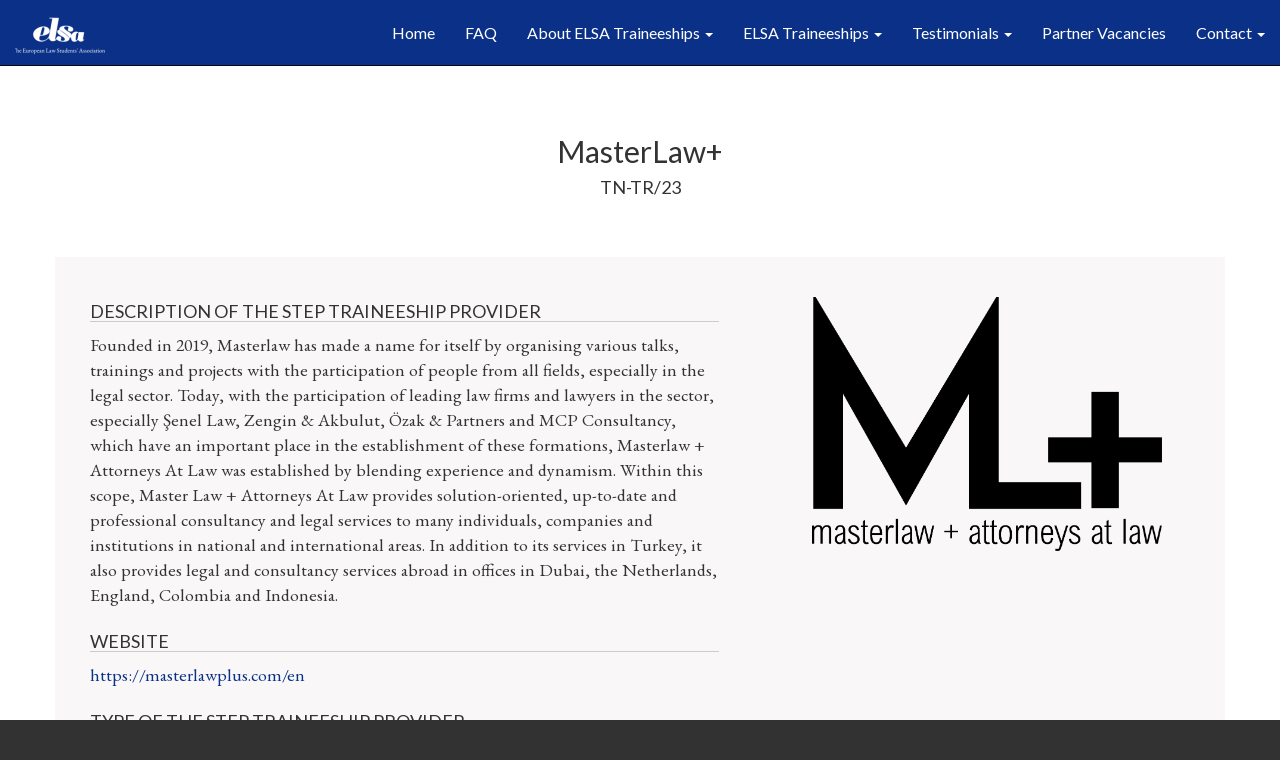

--- FILE ---
content_type: text/html; charset=UTF-8
request_url: https://traineeships.elsa.org/traineeships/TR/TN-TR/23.html
body_size: 2566
content:
<!DOCTYPE html>
<html>
	<head>
	
	<title>Traineeship</title>
	<meta charset="utf-8">
	<meta http-equiv="X-UA-Compatible" content="IE=edge">
	<meta name="viewport" content="width=device-width, initial-scale=1">
	<meta name="description" content="Traineeship">
	<meta name="author" content="Catalin Ticleanu" >
	<base href="https://traineeships.elsa.org/" />
<!-- Fonts -->
<link rel="stylesheet" href="/css/vendor/font-awesome.min.css?v=4.7">
<link rel="stylesheet" href="/css/vendor/material-icons.css?v=2.2.0">
<link rel="stylesheet" href="/css/vendor/open-sans.regular.css?v=1">
<link rel="stylesheet" href="/css/vendor/icomoon.css?v=1.4">
<link href="https://fonts.googleapis.com/css?family=EB+Garamond|Lato&display=swap" rel="stylesheet">

<!-- CSS Libs -->
<link rel="stylesheet" href="/css/vendor/bootstrap.min.css?v=3.3.6">

<!--<link rel="stylesheet" type="text/css" href="/css/vendor/bootstrap-switch.min.css">-->
<link rel="stylesheet" type="text/css" href="/css/vendor/checkbox3.min.css">
<link rel="stylesheet" type="text/css" href="/css/vendor/dataTables.bootstrap.css">
<link rel="stylesheet" type="text/css" href="/css/vendor/select2.min.css?v=4.0.2">
<link rel="stylesheet" type="text/css" href="/css/vendor/jasny-bootstrap.min.css?v=3.1.0">
<link rel="stylesheet" type="text/css" href="/css/vendor/countdown.css?v=1.0">

<!-- CSS App -->
<link rel="stylesheet" type="text/css" href="css/fo.css?v=1.7.3">
<link rel="stylesheet" type="text/css" href="css/print.css?v=15.10" media="print">  

<!-- site favicon -->
<link rel="icon" type="image/vnd.microsoft.icon" href="/images/favicons/fo/favicon.ico?v=1.0">
<link rel="icon" type="image/png" href="/images/favicons/fo/favicon-16x16.png?v=1.0" sizes="16x16">
<link rel="shortcut icon" href="/images/favicons/fo/favicon.ico?v=1.0">

<!-- Javascript Libs -->
<script type="text/javascript" src="/jslibs/vendor/jquery.min.js?v=2.2.4"></script>
<script type="text/javascript" src="/jslibs/vendor/bootstrap.min.js?v=3.3.6"></script>
<script type="text/javascript" src="/jslibs/vendor/jquery.countdown.js?v=1.2.8"></script>
<script type="text/javascript" src="/jslibs/vendor/jquery.matchHeight-min.js?v=0.7.2"></script>
<script type="text/javascript" src="/jslibs/vendor/select2.full.js?v=4.0.5-test1"></script>
<script type="text/javascript" src="/jslibs/vendor/jquery.typewatch.js?v=3.0"></script>

<script type="text/javascript" src="/jslibs/fo.js?v=1.22.0"></script>	</head>

	<body class="fo">
		<!-- Navigation -->
<nav class="navbar navbar-inverse navbar-fixed-top" role="navigation">
    <div class="container-fluid">
        <!-- Brand and toggle get grouped for better mobile display -->
        <div class="navbar-header">
            <button type="button" class="navbar-toggle" data-toggle="collapse" data-target="#step-navbar-top-collapse">
                <span class="sr-only">Toggle navigation</span>
                <span class="icon-bar"></span>
                <span class="icon-bar"></span>
                <span class="icon-bar"></span>
            </button>
            <a class="navbar-brand" href="home.html">
				 <img src="/images/whitelogowithcomma-90x45.png" alt="StartERP" />			</a>
        </div>
        <!-- Collect the nav links, forms, and other content for toggling -->
        <div class="collapse navbar-collapse" id="step-navbar-top-collapse">
            <ul class="nav navbar-nav navbar-right">
                <li><a href="home.html">Home</a></li><li><a href="faq.html">FAQ</a></li>
				<li class="dropdown">
                    <a href="" class="dropdown-toggle" data-toggle="dropdown">About ELSA Traineeships <b class="caret"></b></a>
					<ul class="dropdown-menu">
				<li><a href="about/applicants.html" class="">Applicants</a></li><li><a href="about/application-tips.html" class="">Benefits for Applicants</a></li>
                    </ul>
                </li>
			
				<li class="dropdown">
                    <a href="" class="dropdown-toggle" data-toggle="dropdown">ELSA Traineeships <b class="caret"></b></a>
					<ul class="dropdown-menu">
				<li><a href="traineeships/categories.html" class="">Traineeships Categories</a></li><li><a href="traineeships/search-all-traineeships.html" class="">Search engine</a></li><li><a href="traineeships/countries-overview.html" class="tn-countries">Countries overview</a></li><li><a href="traineeships/all-traineeships-overview.html" class="tn-all-traineeships">General overview</a></li>
                    </ul>
                </li>
			
				<li class="dropdown">
                    <a href="" class="dropdown-toggle" data-toggle="dropdown">Testimonials <b class="caret"></b></a>
					<ul class="dropdown-menu">
				<li><a href="testimonials/trainees.html" class="">Previous Testimonials</a></li><li><a href="testimonials/traineeships-providers.html" class="">Traineeship Providers</a></li>
                    </ul>
                </li>
			<li><a href="step-partners.html">Partner Vacancies</a></li>
				<li class="dropdown">
                    <a href="" class="dropdown-toggle" data-toggle="dropdown">Contact <b class="caret"></b></a>
					<ul class="dropdown-menu">
				<li><a href="contact/national-step-officers.html" class="contact-officers">National Officers</a></li><li><a href="contact/hq.html" class="contact-hq">ELSA</a></li>
                    </ul>
                </li>
			            </ul>
        </div>
        <!-- /.navbar-collapse -->
    </div>
    <!-- /.container -->
</nav>	    <header></header>
	     <!-- Page Content -->
	    <div class="container-fluid">
	        <div class="row" id="content-full">
            	<div class="bg-cover-1">
	<div class="container text-center m-t-2">
				<h2>MasterLaw+</h2>
		<h4>TN-TR/23</h4>
	</div>
	<div id="tn-data" class="container grey-background-3 padding-20">
		<div class="col-md-7">
						<h4>DESCRIPTION OF THE STEP TRAINEESHIP PROVIDER</h4>
			<p>Founded in 2019, Masterlaw has made a name for itself by organising various talks, trainings and projects with the participation of people from all fields, especially in the legal sector. Today, with the participation of leading law firms and lawyers in the sector, especially Şenel Law, Zengin & Akbulut, Özak & Partners and MCP Consultancy, which have an important place in the establishment of these formations, Masterlaw + Attorneys At Law was established by blending experience and dynamism. Within this scope, Master Law + Attorneys At Law provides solution-oriented, up-to-date and professional consultancy and legal services to many individuals, companies and institutions in national and international areas. In addition to its services in Turkey, it also provides legal and consultancy services abroad in offices in Dubai, the Netherlands, England, Colombia and Indonesia.</p>
						
						<h4>WEBSITE</h4>
			<p><a href="https://masterlawplus.com/en" target="_blank" rel="nofollow">https://masterlawplus.com/en</a></p>
						
						<h4>TYPE OF THE STEP TRAINEESHIP PROVIDER</h4>
			<p>Law firm</p>
						
						<h4>TRAINEESHIP TASKS</h4>
			<p>Writing petitions, doing research, attending client meetings</p>
						
						<h4>ORGANISING ELSA GROUP</h4>
			<p>ELSA Turkey</p>
						
						<h4>PLACE OF THE TRAINEESHIP</h4>
			<p>Istanbul, Turkey</p>
						
						<h4>TRAINEESHIP FORMAT</h4>
			<p>On-site</p>
			
						<h4>EARLIEST START DATE</h4>
			<p>13/04/2026</p>
						
						<h4>LATEST END DATE</h4>
			<p>24/04/2026</p>
						
											<h4>MIN DURATION</h4>
								
			<p>2  week/s</p>
						
						<h4>MAX DURATION</h4>
			<p>4  week/s</p>
						
			<h4>REMUNERATION</h4>
			<p>
								EUR 100.00  per week<br/>Public transportation, Food							</p>
			

						<h4>REQUIRED STUDY LEVEL</h4>
			<p> Undergraduate</p>
						
						<h4>LEGAL SKILLS REQUIRED</h4>
			<p>Arbitration - General<br/>Commercial Law - General<br/>Company Law - General<br/>Contract Law - General<br/>Labour Law - General</p>
						
						<h4>LANGUAGE SKILLS REQUIRED</h4>
			<p><p>English - Good<br/>OR<br/>English - Fluent<br/><br/></p></p>
						
						<h4>NUMBER OF TRAINEES</h4>
			<p>1</p>
			
						<h4>NUMBERS OF HOURS PER WEEK</h4>
			<p>30</p>
						
						<h4>ADDITIONAL INFORMATION</h4>
			<p>High understanding of law, good at presentation practices, can adapt quickly, good at English</p>
			
					</div>
		<div class="col-md-5 p-r-0">
						<div class="padding-20 p-r-0">
				<img class="img-responsive tn_media" src="ugimg/53cf83730d31b39c957b50a1ebd4e286" alt="logo MasterLaw+" />
			</div>
											</div>
	</div>
</div>	        </div>
		    <footer>
	            <div class="row">
	                <div class="col-lg-12">
	                    <p>&#169; The European Law Students' Association - Powered by <a href="http://www.camscape.eu" target="_blank">camscape.eu</a></p>
	                </div>
	            </div>
	        </footer>
	    </div>

	    <!-- Global site tag (gtag.js) - Google Analytics -->
		<script async src="https://www.googletagmanager.com/gtag/js?id=UA-117250090-1"></script>
		<script>
		  window.dataLayer = window.dataLayer || [];
		  function gtag(){dataLayer.push(arguments);}
		  gtag('js', new Date());

		  gtag('config', 'UA-117250090-1');
		</script>
	</body>
</html>

--- FILE ---
content_type: text/css
request_url: https://traineeships.elsa.org/css/vendor/open-sans.regular.css?v=1
body_size: 170
content:
/* font converted using font-converter.net. thank you! */
@font-face {
  font-family: "Open Sans";
  src: url("../fonts/OpenSans-Regular.eot"); /* IE9 Compat Modes */
  src: url("../fonts/OpenSans-Regular.eot?#iefix") format("embedded-opentype"), /* IE6-IE8 */
    url("../fonts/OpenSans-Regular.otf") format("opentype"), /* Open Type Font */
    url("../fonts/OpenSans-Regular.svg") format("svg"), /* Legacy iOS */
    url("../fonts/OpenSans-Regular.ttf") format("truetype"), /* Safari, Android, iOS */
    url("../fonts/OpenSans-Regular.woff") format("woff"), /* Modern Browsers */
    url("../fonts/OpenSans-Regular.woff2") format("woff2"); /* Modern Browsers */
  font-weight: normal;
  font-style: normal;
}

--- FILE ---
content_type: text/css
request_url: https://traineeships.elsa.org/css/vendor/countdown.css?v=1.0
body_size: 850
content:
/* COUNTDOWN - Inspiration http://fff.cmiscm.com/#!/section/flipclock */
/* ----------------------------------------------------------------------------------------- */
.countdown {
    display: table-cell;
    font-weight: normal;
}
.countdown .item {
    display: inline-block;
    vertical-align: bottom;
    position: relative;
    font-family: 'Open Sans', cursive;
    font-weight: 700;
    font-size: 160px;
    line-height: 180px;
    text-align: center;
    color: #B7B7B7;
    border-radius: 10px;
    margin: 50px 10px 50px 0;
    padding: 0 10px;
    background: #2A2A2A;
    background: -webkit-linear-gradient(#2A2A2A, #000);
    background: linear-gradient(#2A2A2A, #000);
    overflow: hidden;
}
.countdown .item-ss {
    font-size: 50px;
    line-height: 70px;
}
.countdown .item:after {
    content: '';
    display: block;
    height: 1px;
    border-top: 3px solid #111;
    width: 100%;
    position: absolute;
    top: 50%;
    left: 0;
}
.countdown .label {
    text-transform: uppercase;
    display: block;
    position: absolute;
    font-family: 'Open Sans', cursive;
    font-weight: 700;
    line-height: normal;
    right: 6px;
    bottom: 4px;
    font-size: 14px;
    color: #B9B9B9;
}
.countdown .item-hh .label,
.countdown .item-mm .label,
.countdown .item-ss .label {
    display: none;
}

/* COUNTDOWN-ALT-1 */
/* ----------------------------------------------------------------------------------------- */
.countdown-alt-1 {
    display: block;
    font-size: 0;  /* Hack for inline and inline-block extra markup generated spaces */
    margin: 100px 0;
    color: #000;
}
.countdown-alt-1 .item {
    position: relative;
}
.countdown-alt-1 .dd,
.countdown-alt-1 .hh-1,
.countdown-alt-1 .hh-2,
.countdown-alt-1 .mm-1,
.countdown-alt-1 .mm-2,
.countdown-alt-1 .ss-1,
.countdown-alt-1 .ss-2 {
    font-family: 'Righteous', cursive;
    background: #F6F6F6;
    border-radius: 10px;
    display: inline-block;
    font-size: 60px;
    margin: 1px 2px;
    min-width: 40px;
    padding: 5px 16px;
    text-align: center;
}
.countdown-alt-1 .hh-1,
.countdown-alt-1 .hh-2,
.countdown-alt-1 .mm-1,
.countdown-alt-1 .mm-2,
.countdown-alt-1 .ss-1,
.countdown-alt-1 .ss-2 {
    width: 40px;
    max-width: 40px;
}
.countdown-alt-1 .label {
    font-style: italic;
    text-transform: capitalize;
    background: #F6F6F6;
    border-radius: 5px;
    font-size: 12px;
    margin: 1px 2px;
    padding: 2px 5px;
    position: absolute;
    left: 0;
    bottom: -44px;
}
.countdown-alt-1 .separator-dd,
.countdown-alt-1 .separator {
    color: #FFF;
    font-size: 40px;
    position: relative;
}

/* COUNTDOWN-ALT-2 - Inspiration http://goo.gl/hRfsc */
/* ----------------------------------------------------------------------------------------- */
.countdown-alt-2 {
    font-size: 0;  /* Hack for inline and inline-block extra markup generated spaces */
    display: block;
    overflow: auto;
    padding: 20px 0;
    margin: 50px 0;
    font-family: 'Trebuchet MS', 'Lucida Grande', Verdana, Arial, Sans-Serif;
    color: #333;
    -webkit-transform: skew(-2deg, -2deg);
    transform: skew(-2deg, -2deg);
}
.countdown-alt-2 .item {
    display: block;
    float: left;
    position: relative;
    font-size: 50px;
    font-weight: bold;
    padding: 36px 20px 10px 20px;
    margin: 0 10px;
    min-width: 100px;
    max-width: 100px;
    text-align: center;
    background: #FFF;
    border: 2px solid #FFF;
    box-shadow: 10px 10px 10px 1px rgba(0, 0, 0, 0.2);
}
.countdown-alt-2 .dd,
.countdown-alt-2 .hh-1,
.countdown-alt-2 .hh-2,
.countdown-alt-2 .mm-1,
.countdown-alt-2 .mm-2,
.countdown-alt-2 .ss-1,
.countdown-alt-2 .ss-2 {
    font: italic;
    text-shadow: 1px 1px 10px #FFF, 1px 1px 3px #333;
}
.countdown-alt-2 .label {
    font-weight: normal;
    position: absolute;
    top: 0;
    left: 0;
    font-size: 14px;
    width: 120px;
    padding: 5px 10px;
    background: #0B81BC;
    color: #FFF;
}


--- FILE ---
content_type: text/css
request_url: https://traineeships.elsa.org/css/fo.css?v=1.7.3
body_size: 1605
content:
:root, html {
    font-size: 16px;
}

body.fo {
	font-family: 'EB Garamond', sans-serif;
    font-size: 1rem;
    /*font-family: 'Open Sans', sans-serif;*/
}

h1, h2, h3, h4, .nav, h3 span, h4 span {
    font-family: 'Lato', sans-serif;
}
p {
    font-size: 1.1rem;
}

body.fo{
	background-color:#323232;
}
a {color:#0a3187;}
.navbar{
	min-height: 65px;
	background:#0a3087;
}
.navbar-inverse .navbar-nav>li>a {
    color: #ffffff;
    padding: 0px 15px 0px 15px;
    line-height: 65px;
}
.navbar-brand>img {
    max-height: 55px;
    width: auto;
    display: inline-block;
}
div#step-navbar-top-collapse{
	border: 0;
    box-shadow: none;
}
header{
	min-height: 65px;
}
div#content-full{
	min-height: 800px;
    background: #f9f7f7;
}
.content-header {
    background-size: cover;
    background-image: url(/images/step-pages-header.jpg);
    min-height: 300px;
    background-position: center;
}
.content-header div {
    text-align: center;
    padding-top: 8%;
    font-size: 32px;
    font-weight: bold;
    color: #000000;
}
footer{
	padding-top: 20px;
    color: #f9f7f7;
    text-align: right;
}
footer a,footer a:hover,footer a:visited{
	color: #f9f9f9;
    text-decoration: none;
    line-height: inherit;
}

.apply-btn-lg,.apply-btn-lg:active,.apply-btn-lg:hover,.apply-btn-lg:focus{
    border: 0;
    border-radius: 0;
    padding: 15px 30px;
    font-size: large;
    /*margin-top: 20px;*/
}
.countdown{
    display:block!important;
}
.countdown .item{
    font-size:60px!important;
    line-height:100px!important;
    background:none;
    margin:0 10px 0 0;
    color:#0a3087;
}
.countdown .item:after{
    border:0;
}
.countdown .item .label{
    display:inline;
    color:#000000;
}

.table>tbody>tr>td {
    border: 0;
}
.rounded-image img {
    max-width: 300px;
    border-radius: 150px;
}

/*CONTACT OFFICERS PAGE*/
#contact-officers{
    padding-top: 25px;
}
#contact-officers td:first-child {
    text-align: right;
}
#contact-officers td {
    word-break: break-word;
}
#contact-officers tr:first-child {
    display:none;
}

.thumb_contact{
    min-height: 220px;
    word-wrap: break-word;
    text-align: center;
    padding-top: 15px;
}
.thumb_contact img{
    max-width: 70px;
}

/*CONTACT HQ PAGE*/
#contact-hq{
    min-height: 500px;
    background: url(/images/step-pencil-contact-hq.jpg) bottom left no-repeat fixed;
}
.contact_hq_textarea{
    width:100%;
}
.btn-primary,.btn-primary:active,.btn-primary:hover,.btn-primary:visited,.btn-primary:focus,.btn-primary:focus:active {
    color: #fff;
    background-color: #0a3087;
    border-color: #0a3087;
}
#contact_form_msg{
    text-align:right;
}

/*COUNTRIES OVERVIEW PAGE*/
#full-height-content-header .content-header {
    min-height: 800px;
    margin-bottom: 0px;
}
a.country_link {display:inline-block; text-align:center; margin:10px;}
a.country_link img {display:block; width:100px; height:auto; margin:auto;}

.text-contrast {
    color: #fff!important;
    text-shadow: -1px 0 black, 0 1px black, 1px 0 black, 0 -1px black;
}

.header-type-1 {
    background-size: cover;
    background-image: url(/images/step-pages-header.jpg);
    background-position: center;
}

.full-height {min-height:800px;}

.m-t-1 {padding-top:25px; padding-bottom: 25px;}
.m-t-2 {padding-top:50px; padding-bottom: 50px;}


@media only screen and (min-width: 0px) and (max-width:768px) {
	/* table td {display:table-row-group;} */
	table:not(#contact-officers-table) td {display:table-row-group;}
	table td.grey-title-1 {display:table-cell!important;}
	table td p {padding: 5px;}
	table {display: block; padding: 10px;}
    .tn_media{max-width:100%!important;}
}

.bg-cover-1 {
    /*background-image: url(/images/step_home_v2.jpg);
    background-repeat: no-repeat;
	background-position: center bottom;
	background-attachment: fixed;
	background-size: cover;
    min-height: 800px;*/
    background: #ffffff;
}
.bg-cover-2 {
    /*background-image: url(/images/step_home_v2.jpg);
    background-repeat: no-repeat;
    background-position: center bottom;
    background-attachment: fixed;
    background-size: cover;
    min-height: 800px;*/
    background: #ffffff;
}

td.grey-title-1 {background-color:#e0e0e0; padding: 25px 10px; text-align:center;}
.blue-background-1 {background:#1e5b84; color:#ffffff;}
.grey-background-1 {background:#c9c9c9;}
.grey-background-2 {background:#494a4e;color:#ffffff;}
.grey-background-3 {background:#f9f7f7;}
td.separator {height: 100px;}

table.table {margin:0;}

[class^="dfd-icon-"], [class*=" dfd-icon-"] {font-size: xx-large;}
.thumb_tn {
    min-height: 300px;
    position: relative;
    padding-bottom: 60px;
}
.thumb_tn .btn.btn-primary {
    position: absolute;
    bottom: 20px;
}

.padding-20{
    padding:20px;
}
.p-r-0{
    padding-right:0;
}
#tn-data h4 {
    padding-top: 15px;
    border-bottom: 1px solid #ccc;
}
.tn_media {max-width: 350px; margin:auto;}

#loadingDiv{
    display: none; 
    position: fixed;
    top: 0px;
    right: 0px;
    width: 100%;
    height: 100%;
    background-color: #666;
    background-image: url(/images/ring.svg);
    background-repeat: no-repeat;
    background-position: center;
    z-index: 10000000;
    opacity: 0.6;
}

div.caption{
    word-break: break-word;
}
input.radius_0 {
    border-radius: 0;
}
table#testimonials td {
    border-radius: 60px;
    padding: 20px 30px;
}
table.table.cell-gap {
    border-spacing: 20px 0;
    border-collapse: unset;
}
#saf_start_countdown .item, #saf_start_countdown .item .label {
    color: #0a3087;
    text-shadow: 1px 1px 2px rgba(0,0,0,.2);
}

div#tn_filtered_results {
    display: flex;
    flex-wrap: wrap;
}

.tn-item {
    flex: 1;
    align-self: flex-end;
    flex-basis: auto;
}

--- FILE ---
content_type: text/css
request_url: https://traineeships.elsa.org/css/print.css?v=15.10
body_size: 638
content:
	[class*="col-sm-"] {
		float: left;
	}
	
	[class*="col-xs-"] {
		float: left;
	}
	
	.col-sm-12, .col-md-12, .col-xs-12 { 
		width:100% !important;
	}
	
	.col-sm-11, .col-md-11, .col-xs-11 { 
		width:91.66666667% !important;
	}
	
	.col-sm-10, .col-md-10, .col-xs-10 { 
		width:83.33333333% !important;
	}
	
	.col-sm-9, .col-md-9, .col-xs-9 { 
		width:75% !important;
	}
	
	.col-sm-8, .col-md-8, .col-xs-8 { 
		width:66.66666667% !important;
	}
	
	.col-sm-7, .col-md-7, .col-xs-7 { 
		width:58.33333333% !important;
	}
	
	.col-sm-6, .col-md-6, .col-xs-6 { 
		width:50% !important;
	}
	
	.col-sm-5, .col-md-5, .col-xs-5 { 
		width:41.66666667% !important;
	}
	
	.col-sm-4, .col-md-4, .col-xs-4 { 
		width:33.33333333% !important;
	}
	
	.col-sm-3, .col-md-3, .col-xs-3 { 
		width:25% !important;
	}
	
	.col-sm-2, .col-md-2, .col-xs-2 { 
		width:16.66666667% !important;
	}
	
	.col-sm-1, .col-md-1, .col-xs-1 { 
		width:8.33333333% !important;
	}
	  
	.col-sm-1,
	.col-sm-2,
	.col-sm-3,
	.col-sm-4,
	.col-md-4,
	.col-sm-5,
	.col-sm-6, .col-md-6,
	.col-sm-7,
	.col-sm-8,
	.col-md-8,
	.col-sm-9,
	.col-sm-10,
	.col-sm-11,
	.col-sm-12,
	.col-xs-1,
	.col-xs-2,
	.col-xs-3,
	.col-xs-4,
	.col-xs-5,
	.col-xs-6,
	.col-xs-7,
	.col-xs-8,
	.col-xs-9,
	.col-xs-10,
	.col-xs-11,
	.col-xs-12 {
		float: left !important;
	}
	
	body {
		margin: 0;
		padding: 0 !important;
		min-width: 768px;
	}
	
	.container {
		width: auto;
		min-width: 750px;
	}
	a[href]:after {
		content: none;
	}
	label {font-weight:400;}
	label.col-sm-4.control-label {text-align:right;}
	.form-group {margin:1px 0;}
	.btn,i.material-icons,i.fa,.dropdown {display:none;}
	.form-control{background-color:#ccc!important;}
	.side-body {
		padding: 0 !important;
		/*width:100%;*/
		/*position:absolute;
		left:-260px;top:-80px;*/
	}
	/*.app-container.expanded .side-body {margin: 100px!important;}*/
	
	.progress{
		background-color: #F5F5F5 !important;
		-ms-filter: "progid:DXImageTransform.Microsoft.gradient(GradientType=0,startColorstr='#F5F5F5', endColorstr='#F5F5F5')" !important;
	}
	.progress-bar{
		display: block !important;
		background-color: #5BC0DE !important;
		-ms-filter: "progid:DXImageTransform.Microsoft.gradient(GradientType=0,startColorstr='#5BC0DE', endColorstr='#5BC0DE')" !important;
	}

	.progress, .progress > .progress-bar {
		display: block !important;
		-webkit-print-color-adjust: exact !important;

		box-shadow: inset 0 0 !important;
		-webkit-box-shadow: inset 0 0 !important;
	}   
	.card .card-body {padding:0!important;}
	/* .card .card-header .card-title {padding:0 !important;} */

	.card .card-header .card-title {
	    padding: 1.2em 0 0 0;
	    font-size: large;
	}
	td {padding:2px!important;}

	.h1,h1,.h2,h2 {font-size: large;}

--- FILE ---
content_type: application/x-javascript
request_url: https://traineeships.elsa.org/jslibs/fo.js?v=1.22.0
body_size: 443
content:
$(function() {
	$('.countdown').countDown({
		with_separators: false
	});
	$('#saf_start_countdown, #saf_end_countdown').on('time.elapsed', function () {
	   setTimeout(function(){ location.reload(); }, 1000);
	});
	$('.loader-trigger').click(function(e){
		$('#loadingDiv').show();
	})
	$('#tn_filter :input').change(function(){
		data = $('#tn_filter').serializeArray();
		target = $('#tn_filtered_results');
		$.post('/ajax_fo.php',{get_tn_filtered:true,data:data},function(data){
			data = JSON.parse(data)
			target.find('.tn-item').addClass('hidden');
			// $.fn.matchHeight._update()
			$.each(data, function( index, value ) {
				$('#tn_block'+value).removeClass('hidden');
			});
		})
	})

	$('.typewatch').typeWatch({
		callback: function (value) {$(this).trigger('change'); },
	    wait: 350,
	    highlight: true,
	    allowSubmit: false,
	    captureLength: 3
	})

	$('#contact_form [name=send]').click(function(e){
		e.preventDefault();
		form = $('#contact_form');
		data = $('#contact_form :input').serializeArray();
		$.post('/ajax_fo.php',{send_contact_email:true,data:data},function(data){
			data = JSON.parse(data)
			if(data.success){
				form[0].reset();
				$('#contact_form_msg').html(data.msg);
			}else{
				$('#contact_form_msg').html(data.msg);
			}
		})
	})
})
$(function() {
	return $('.select2').not('.clasic').select2()
})